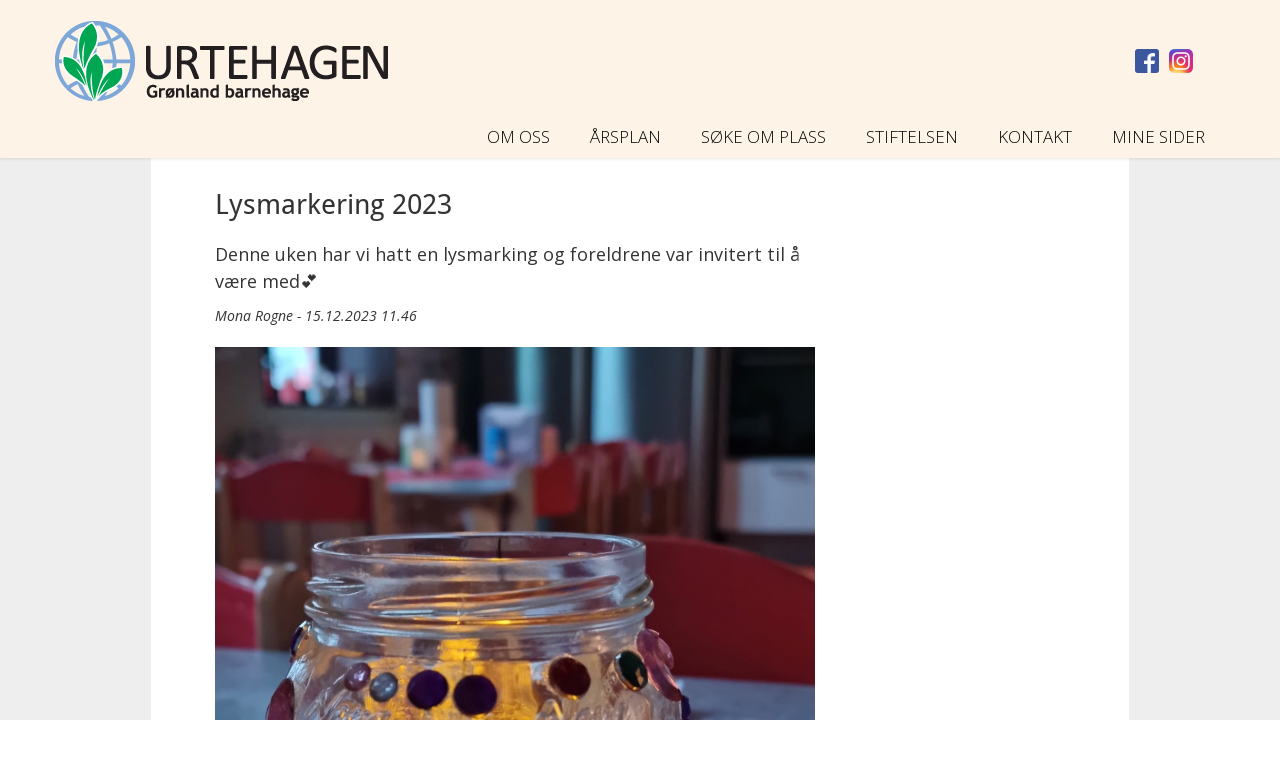

--- FILE ---
content_type: text/html; charset=utf-8
request_url: https://gronland.barnehage.no/Innhold/Nyhet/142576
body_size: 4183
content:


<!DOCTYPE html>
<html lang="nb" dir="ltr">
<head>
    <meta content="PBL Kidplan" charset="utf-8" />
    <meta name="description" content="Denne uken har vi hatt en lysmarking og foreldrene var invitert til &#229; v&#230;re med&#128149;" />
    <meta name="keywords" />

        <meta name="viewport" content="width=device-width, initial-scale=1.0" />

    <script type="text/plain" data-cookiecategory="analytics">
    var appInsights=window.appInsights||function(config)
    {
        function r(config){ t[config] = function(){ var i = arguments; t.queue.push(function(){ t[config].apply(t, i)})} }
        var t = { config:config},u=document,e=window,o='script',s=u.createElement(o),i,f;for(s.src=config.url||'//az416426.vo.msecnd.net/scripts/a/ai.0.js',u.getElementsByTagName(o)[0].parentNode.appendChild(s),t.cookie=u.cookie,t.queue=[],i=['Event','Exception','Metric','PageView','Trace','Ajax'];i.length;)r('track'+i.pop());return r('setAuthenticatedUserContext'),r('clearAuthenticatedUserContext'),config.disableExceptionTracking||(i='onerror',r('_'+i),f=e[i],e[i]=function(config, r, u, e, o) { var s = f && f(config, r, u, e, o); return s !== !0 && t['_' + i](config, r, u, e, o),s}),t
    }({
        instrumentationKey:'3ead8dbc-c366-4609-8677-26096aaddecc'
    });
        
    window.appInsights=appInsights;
    appInsights.trackPageView();
</script>

    <link href="/Dist/Vendor/Font-Awesome/css/fontawesome.min.css" rel="stylesheet" />
    <link href="/Dist/Vendor/Font-Awesome/css/light.min.css" rel="stylesheet" />
    <link href="/Dist/Vendor/Font-Awesome/css/regular.min.css" rel="stylesheet" />
    <link href="/Dist/Vendor/Font-Awesome/css/solid.min.css" rel="stylesheet" />
    <link href='https://fonts.googleapis.com/css?family=Open+Sans:300italic,400italic,600italic,700italic,800italic,400,300,600,700,800' rel='stylesheet' type='text/css'>
    <link href="/Content/Vendor/jquery-ui.css" rel="stylesheet" type="text/css" />
    <link href="/Scripts/cookieconsent/cookieconsent.css" rel="stylesheet" type="text/css" />
    <title>Lysmarkering 2023</title>
    <script src="/Scripts/jquery-1.8.3.min.js" type="text/javascript"></script>
    <script src="/Scripts/jquery.unobtrusive-ajax.min.js" type="text/javascript"></script>
    <script src="/Scripts/modernizr-1.7.min.js" type="text/javascript"></script>
    <script src="/Scripts/jquery-ui-1.9.2.min.js" type="text/javascript"></script>
    <script src="/Scripts/Pbl/popup.js" type="text/javascript"></script>
    <script src="/Scripts/spin.min.js" type="text/javascript"></script>
    <script src="/Scripts/Pbl/function.js" type="text/javascript"></script>
    <script src="/Scripts/Pbl/jquery.cycle.all.js" type="text/javascript"></script>
    <script src="/Scripts/hammer.min.js" type="text/javascript"></script>
    <script defer src="/Scripts/cookieconsent/cookieconsent.js" type="text/javascript"></script>
    <script defer src="/Scripts/Pbl/cookieconsent-init.js?v=134130219920000000" type="text/javascript"></script>

    <link rel="apple-touch-icon" sizes="57x57" href="/Content/gfx/fav_icons/apple-icon-57x57.png">
    <link rel="apple-touch-icon" sizes="60x60" href="/Content/gfx/fav_icons/apple-icon-60x60.png">
    <link rel="apple-touch-icon" sizes="72x72" href="/Content/gfx/fav_icons/apple-icon-72x72.png">
    <link rel="apple-touch-icon" sizes="76x76" href="/Content/gfx/fav_icons/apple-icon-76x76.png">
    <link rel="apple-touch-icon" sizes="114x114" href="/Content/gfx/fav_icons/apple-icon-114x114.png">
    <link rel="apple-touch-icon" sizes="120x120" href="/Content/gfx/fav_icons/apple-icon-120x120.png">
    <link rel="apple-touch-icon" sizes="144x144" href="/Content/gfx/fav_icons/apple-icon-144x144.png">
    <link rel="apple-touch-icon" sizes="152x152" href="/Content/gfx/fav_icons/apple-icon-152x152.png">
    <link rel="apple-touch-icon" sizes="180x180" href="/Content/gfx/fav_icons/apple-icon-180x180.png">
    <link rel="icon" type="image/png" sizes="192x192" href="/Content/gfx/fav_icons/android-icon-192x192.png">
    <link rel="icon" type="image/png" sizes="32x32" href="/Content/gfx/fav_icons/favicon-32x32.png">
    <link rel="icon" type="image/png" sizes="96x96" href="/Content/gfx/fav_icons/favicon-96x96.png">
    <link rel="icon" type="image/png" sizes="16x16" href="/Content/gfx/fav_icons/favicon-16x16.png">
    <link rel="manifest" href="/Content/gfx/fav_icons/manifest.json">
    <meta name="msapplication-TileColor" content="#ffffff">
    <meta name="msapplication-TileImage" content="/Content/gfx/fav_icons/ms-icon-144x144.png">
    <meta name="theme-color" content="#ffffff">
    
        
            <meta property="og:image" content="https://img.kidplan.com/storyimage/?id=528de539-1852-4b92-bff8-3b81cc33e9be.jpg&amp;oid=1027&amp;token=" />
        

<link href="/Dist/Themes/_Font/fontDroidSans.min.css?v=134130219920000000" rel="stylesheet" type="text/css" />
        <link href="/Dist/Themes/headerBar.min.css?v=134130219920000000" rel="stylesheet" type="text/css" />
        <link href="/Dist/Themes/SimpleBerries/thSimpleBerries.min.css?v=134130219920000000" rel="stylesheet" type="text/css" />
        <link href="/Dist/Themes/_Color/colorCappuccinoSimple.min.css?v=134130219920000000" rel="stylesheet" type="text/css" />
        <link href="/Dist/Themes/SimpleBerries/thSimpleBerriesBar.min.css?v=134130219920000000" rel="stylesheet" type="text/css" />

    <link href="/Dist/Themes/styles.min.css?v=134130219920000000" rel="stylesheet" type="text/css" />
    
</head>
<body class="user responsive" id="site-body">  
    <div class="content-wrapper">
        <div class="skip">
            <a href="#content">Hopp til innhold</a>
        </div>
        <div class="headerWrapper">
            <div class="header">               
                <div class="logo">
                    <a href="/Admin2">
                            <img id="imgPreview" src="https://img.kidplan.com/kindergartenlogo/?id=acfa249a-fbec-4249-838e-3b56ba15bbd2.png&amp;oid=1027&amp;token=&amp;size=f958x80" alt="" />
                    </a>                   
                    <div id="kindergarten-name" style="font-size: 20px; padding: 0 0 0 15px; display:none;">Gr&#248;nland Barnehage</div>                   
                    <div style="float:right; width:110px !important" class="social">
                            <a href="https://www.facebook.com/UrtehagenInternational/?ref=page_internal" target="_blank"><img src="/Content/gfx/social/fb/FB-f-Logo__blue_29.png" alt="facebook" /></a>
                                                    <a href="https://www.instagram.com/gronlandbarnehage/" target="_blank"><img src="/Content/gfx/social/instagram/instagram_PNG9.png" alt="instagram" /></a>
                                            </div>
                </div>
                <div class="trend toggle-menu-btn" style="display:none; font-size:5vw; float:right;">
                    <a href="#" class="js-toggle-menu-btn" onclick="return false;"><i class="fal fa-bars"></i></a>
                </div>
            </div>
            <div class="mainMenu">
                

<ul class="clearfix trend line1">
    <li class="toggle-menu-btn line1li">
        <a href="#" class="js-toggle-menu-btn item1" onclick="return false;">Meny</a>
    </li>
    <li class="trend toggle-menu-btnx line1li" style="display:none; font-size:25px;">
        <a href="#" class="js-toggle-menu-btn item1" onclick="return false;"><i class="fal fa-align-justify"></i></a>
    </li>

        <li class='home'>
            <a href="/"><i class='fa fa-home'></i></a>
        </li>
        <li class='mypages visible-xs-bhgweb'>
            <a href="https://app.kidplan.com/LogOn?kid=1027">Mine sider</a>
        </li>
        <li class='default'>
            <a href="#">Om oss</a>
                <ul>
                        <li>
                            <a href="/Informasjon/AnsattListe">Ansatte</a>
                        </li>
                        <li>
                            <a href="/Innhold/Side/62943">Om barnehagen</a>
                        </li>
                        <li>
                            <a href="/Innhold/Side/62944">Om avdelingene</a>
                        </li>
                        <li>
                            <a href="/Innhold/Side/62946">Vedtekter</a>
                        </li>
                </ul>
        </li>
        <li class='default'>
            <a href="/Innhold/Side/62945">Årsplan </a>
        </li>
        <li class='default'>
            <a href="/Innhold/Side/62951">Søke om plass</a>
        </li>
        <li class='default'>
            <a href="#">Stiftelsen </a>
                <ul>
                        <li>
                            <a href="/Innhold/Side/62949">Urtehagen barnehager </a>
                        </li>
                        <li>
                            <a href="/Innhold/Side/62950">Urtehagen Stiftelse </a>
                        </li>
                        <li>
                            <a href="/Innhold/Side/62948">Urtehagen International</a>
                        </li>
                </ul>
        </li>
        <li class='contact'>
            <a href="/Informasjon/Kontakt">Kontakt</a>
        </li>
        <li class='mypages hidden-xs-bhgweb'>
            <a href="https://app.kidplan.com/LogOn?kid=1027">Mine sider</a>
        </li>
</ul>


            </div>
            
        </div>
        



<div id="content" class="page webpage clearfix">


        <div class="userMain clearboth has-main-image">
            <h class="main-title">
                <h1>Lysmarkering 2023</h1>
            </h>
            <p class="ingress">Denne uken har vi hatt en lysmarking og foreldrene var invitert til å være med💕</p>
                <p class="byline">Mona Rogne - 15.12.2023 11.46</p>
            <div class="main-image-wrapper">
                    <img class="main-image" src="https://img.kidplan.com/storyimage/?id=528de539-1852-4b92-bff8-3b81cc33e9be.jpg&amp;oid=1027&amp;token=&amp;size=f2048x1440" alt="" />
            </div>

            <div class="webpage-content">
                <p class=""> <p>Barna hadde i forkant dekorert egne lykter og vi pyntet avdelingene med vakre lykter med led lys i. Det ble veldig stemningsfullt. F&oslash;rskolebarna vandret rundt i m&oslash;rklagt barnehage og holdt lys mens de sang "Tenn ett lys" og bes&oslash;kte alle avdelinger.<br /><br />Teksten gir oss rom for ettertanke og refleksjon n&aring; i disse urolige tider:<br /><br />Tenn ett lys, l&oslash;ft det opp<br />som ett b&aring;l p&aring; fjellets topp.<br />Tenn ett lys, syng om fred.<br />Syng om h&aring;p og kj&aelig;rlighet!<br /><br />Vi er barn av samme jord.<br />Du er min s&oslash;ster, du er min bror!<br />Vi er barn av samme jord.<br />Du er min s&oslash;ster, du er min bror!</p>
<p><img src="https://img.kidplan.com/storyinlineimage/?id=f7bb6068-5b63-49d7-b5bf-eb800dc714c1.jpg&amp;oid=1027&amp;token=NTRhMWI3YjYtMDFmZi00MjhlLWFlODUtNTQzYWRiNzc2ZDIyMTAyNzE1ODAyODYzODI4ODE1NTk2NzQyMzUyMw==&amp;size=f600x450" alt="" width="183" height="244" />&nbsp;&nbsp;<img src="https://img.kidplan.com/storyinlineimage/?id=ebc7b464-57ff-45d6-8e92-8fc0ee1ffc44.jpg&amp;oid=1027&amp;token=NTRhMWI3YjYtMDFmZi00MjhlLWFlODUtNTQzYWRiNzc2ZDIyMTAyNzE1ODAyODYzODI4ODE1NTk2NzQyMzUyMw==&amp;size=f600x450" alt="" width="184" height="245" />&nbsp;&nbsp;<img src="https://img.kidplan.com/storyinlineimage/?id=3a0f3a98-7c8a-47a6-9b8a-32bdafaad756.jpg&amp;oid=1027&amp;token=NTRhMWI3YjYtMDFmZi00MjhlLWFlODUtNTQzYWRiNzc2ZDIyMTAyNzE1ODAyODYzODI4ODE1NTk2NzQyMzUyMw==&amp;size=f600x450" alt="" width="184" height="245" /></p> </p>
            </div>
            <script>
                $(document).ready(function () {
                    $('table[border=1] td').css('border', '1px solid #000');
                });
            </script>
        </div>



    
</div>
        <div class="footer clearfix">
            <div class="columnWrapper">
                <div class="column">
                    <h1>
                        Kontakt
                    </h1>
                    <p>
                        Gr&#248;nland Barnehage<br />
                    Norbygata 1<br />
                    0187 Oslo
                </p>
                <p>
                        <span>T:&nbsp;90698117<br /></span>
                    <span id="footer-email">E:&nbsp;<a href="mailto:gronland@urtehagen.com">gronland@urtehagen.com</a></span>
                </p>                
            </div>

            <div class="column">
                <h1>Åpningstider: </h1><p>Mandag til fredag 07:30 - 17:00</p>
            </div>
            <div class="column slogan">
                <div class="social-media">
                        <a href="https://www.facebook.com/UrtehagenInternational/?ref=page_internal" target="_blank"><img src="/Content/gfx/social/fb/FB-f-Logo__blue_29.png" alt="facebook" /></a>
                                            <a href="https://www.instagram.com/gronlandbarnehage/" target="_blank"><img src="/Content/gfx/social/instagram/instagram_PNG9.png" alt="instagram" /></a>
                                    </div>
                Vi tar ditt barn på alvor!
            </div>
        </div>        
    </div>
</div>
</body>
</html>



--- FILE ---
content_type: text/css
request_url: https://gronland.barnehage.no/Dist/Themes/_Font/fontDroidSans.min.css?v=134130219920000000
body_size: 120
content:
@font-face{font-family:'Droid Sans';font-style:normal;font-weight:400;src:local('Droid Sans'),local('DroidSans'),url(https://themes.googleusercontent.com/static/fonts/droidsans/v3/s-BiyweUPV0v-yRb-cjciBsxEYwM7FgeyaSgU71cLG0.woff) format('woff')}.user .headerWrapper .header .logo{font-family:'Droid Sans',Arial,Helvetica,sans-serif;font-size:2.85714286em;line-height:1.2em;font-weight:400}.user .page h1{font-family:'Droid Sans',Arial,Helvetica,sans-serif;font-weight:400;line-height:1.2em;font-size:2.28571429em;font-weight:400}.user .box h1{font-family:'Droid Sans',Arial,Helvetica,sans-serif;font-weight:400;font-size:1.53846154em;line-height:1.2em;font-weight:400}

--- FILE ---
content_type: text/css
request_url: https://gronland.barnehage.no/Dist/Themes/_Color/colorCappuccinoSimple.min.css?v=134130219920000000
body_size: 72
content:
.user .headerWrapper{background-color:#fdf3e7}.user .headerWrapper .header .logo a{color:#000}.user .headerWrapper .mainMenu ul li a{color:#000!important;font-weight:100!important}.user .headerWrapper .mainMenu ul li a:focus,.user .headerWrapper .mainMenu ul li a:hover,.user .headerWrapper .mainMenu ul li.active a,.user .headerWrapper .mainMenu ul li:hover a{color:#000!important}.user .footer{background-color:#fdf3e7;color:#000}.user .footer a,.user .user-info{color:#000!important}.frontpage .userAside .box.news{background-color:#ede4d9}.boxWrapper .box.news{background-color:#ede4d9}@media (max-width:959px){.user.responsive .headerWrapper .mainMenu ul li a,.user.responsive .headerWrapper .mainMenu ul li a:hover{color:#000!important}.trend.toggle-menu-btn .js-toggle-menu-btn{color:#000}}

--- FILE ---
content_type: text/css
request_url: https://gronland.barnehage.no/Dist/Themes/styles.min.css?v=134130219920000000
body_size: 10986
content:
a,abbr,acronym,address,applet,article,aside,audio,b,big,blockquote,body,canvas,caption,center,cite,code,dd,del,details,dfn,div,dl,dt,em,embed,fieldset,figcaption,figure,footer,form,h1,h2,h3,h4,h5,h6,header,hgroup,html,i,iframe,img,ins,kbd,label,legend,li,mark,menu,nav,object,ol,output,p,pre,q,ruby,s,samp,section,small,span,strike,strong,sub,summary,sup,table,tbody,td,tfoot,th,thead,time,tr,tt,u,ul,var,video{margin:0;padding:0;border:0}ol,ul{list-style:none}table{border-collapse:collapse;border-spacing:0}body{font-family:Arial,Helvetica,sans-serif;font-size:.875em}h2{margin-bottom:20px}p{margin-bottom:20px}input[type=email],input[type=password],input[type=tel],input[type=text],textarea{font-family:Arial,Helvetica,sans-serif;font-size:.85714286em;margin:0;background:#fff url(gfx/bg_input.png) repeat-x 0 0;-moz-border-radius:10px;-webkit-border-radius:10px;-o-border-radius:10px;border-radius:10px;border:1px solid #ccc;padding:10px;resize:none}input[type=email]:focus,input[type=password]:focus,input[type=tel]:focus,input[type=text]:focus,textarea:focus{outline:0;background-color:#fffaeb;border:1px solid #666}input[type=email],input[type=password],input[type=tel],input[type=text]{padding:7px 10px}input[type=checkbox]{margin-right:5px}input[type=button],input[type=submit]{-moz-border-radius:10px;-webkit-border-radius:10px;-o-border-radius:10px;border-radius:10px;border:1px solid #999;padding:8px 15px;font-size:1em;font-family:Arial,Helvetica,sans-serif;background:#b7f0ff url(gfx/bg_buttons.png) repeat-x 0 0;-moz-box-shadow:0 0 2px rgba(0,0,0,.4);-webkit-box-shadow:0 0 2px rgba(0,0,0,.4);-o-box-shadow:0 0 2px rgba(0,0,0,.4);box-shadow:0 0 2px rgba(0,0,0,.4);cursor:pointer;margin:0;overflow:visible}input:active[type=button],input:active[type=submit]{-moz-box-shadow:none;-webkit-box-shadow:none;-o-box-shadow:none;box-shadow:none}input:hover[type=button],input:hover[type=submit]{background-position:0 -100px;background-color:#a7dcec}.admin #content,.headerWrapper .header{width:978px;margin:0 auto}.user{color:#333;font-family:"Lucida Grande",Arial,sans-serif}.user a:link{text-decoration:none;color:#bf4c00}.user a:visited{text-decoration:none;color:#bf4c00}.user a:hover{text-decoration:underline;color:#bf4c00;cursor:pointer}.user a:active{text-decoration:underline;color:#bf4c00}.user .headerWrapper .header{position:relative;z-index:11}.user .headerWrapper .header .logo{padding:20px}.user .headerWrapper .header .logo a:hover{text-decoration:none}.user .headerWrapper .header .logo div.social{width:90px!important;position:absolute!important;top:15px!important;right:0!important}.user .headerWrapper .header .logo .social a{width:24px!important;height:24px!important;margin-left:10px!important;float:left!important}.user .headerWrapper .header .logo .social a img{width:24px!important;height:24px!important}.user .headerWrapper .header .userMenu{position:absolute;top:0;right:20px;background:#fff url(gfx/bg_gradient_menubar.png) repeat-x 0 0;-moz-border-radius:0 0 10px 10px;-webkit-border-radius:0 0 10px 10px;-o-border-radius:0 0 10px 10px;border-radius:0 0 10px 10px}.user .headerWrapper .header :hover.userMenu{background:#fff;border-radius:0;-moz-border-radius:0 0 10px 10px;-webkit-border-radius:0 0 10px 10px;-o-border-radius:0 0 10px 10px;border-radius:0 0 10px 10px}.user .headerWrapper .header :hover.userMenu.clicked{-moz-border-radius:0;-webkit-border-radius:0;-o-border-radius:0;border-radius:0}.user .headerWrapper .header .userMenu li{background:url(gfx/sprite_arrows.png) no-repeat 90% -65px;display:block;padding:10px 30px 10px 20px;cursor:pointer;position:relative}.user .headerWrapper .header .userMenu li.clicked{background-position:90% -225px}.user .headerWrapper .header .userMenu li ul{position:absolute;margin-left:-9999em}.user .headerWrapper .header .userMenu li ul.visible{position:absolute;top:35px;right:0;min-width:100%;box-shadow:0 3px 4px rgba(0,0,0,.2)}.user .headerWrapper .header .userMenu li ul li{background-image:none;background-color:#fff;font-size:.85714286em;padding:0}.user .headerWrapper .header .userMenu li ul li a{padding:8px 10px;display:block;color:#333}.user .headerWrapper .header .userMenu li ul li a:hover{text-decoration:none;background-color:#eee}.user .headerWrapper .mainMenu{position:relative;z-index:10}.user .headerWrapper .mainMenu ul{width:978px;margin:0 auto;list-style-type:none}.user .headerWrapper .mainMenu ul li{float:left;position:relative}.user .headerWrapper .mainMenu ul li a{display:block;float:left;padding:15px 20px;text-transform:uppercase;font-size:.97em;color:#000}.user .headerWrapper .mainMenu ul li.home a{padding:0}.user .headerWrapper .mainMenu ul li.home a span{background:url(gfx/sprite_home.png) no-repeat 15px 10px;text-indent:-9999em;width:21px;padding:15px;display:block}.user .headerWrapper .mainMenu ul li a:focus,.user .headerWrapper .mainMenu ul li a:hover,.user .headerWrapper .mainMenu ul li.active a,.user .headerWrapper .mainMenu ul li:hover a{text-decoration:none;outline:0;background-color:#fff}.user .headerWrapper .mainMenu ul li a:active{text-decoration:none}.user .headerWrapper .mainMenu ul li ul{position:absolute;left:-9999em}.user .headerWrapper .mainMenu ul li ul.visible{position:absolute;top:46px;left:0;margin:0;-moz-border-radius:0;-webkit-border-radius:0;-o-border-radius:0;border-radius:0;-moz-box-shadow:0 3px 4px rgba(0,0,0,.2);-webkit-box-shadow:0 3px 4px rgba(0,0,0,.2);-o-box-shadow:0 3px 4px rgba(0,0,0,.2);box-shadow:0 3px 4px rgba(0,0,0,.2);background:#fff;width:auto;border:1px solid #cdcdcd;border-top:none;margin-left:-1px;height:auto}.user .headerWrapper .mainMenu ul li ul li{float:none;white-space:nowrap}.user .headerWrapper .mainMenu ul li ul li a{display:block;float:none;padding:10px 20px;text-transform:none;font-size:.92857143em;color:#000;font-weight:400;border:none}.user .headerWrapper .mainMenu ul li ul li a:hover{background-color:#eee}.mainMenu .fa,.mainMenu .fal,.mainMenu .far{font-size:25px;position:relative;margin-top:-7px;top:3px;padding:13px}.user .headerWrapper .subMenu{clear:both;position:relative;z-index:9}.user .headerWrapper .subMenu ul{width:978px;margin:0 auto;list-style-type:none}.user .headerWrapper .subMenu ul li{float:left;position:relative}.user .headerWrapper .subMenu ul li a{display:block;float:left;padding:15px 20px;font-size:1.14285714em;color:#fff;font-family:Arial,Helvetica,sans-serif;line-height:16px}.user .headerWrapper .subMenu ul li select{margin:13px 20px 0 0;font-size:1.14285714em}.user .headerWrapper .subMenu ul li a:hover,.user .headerWrapper .subMenu ul li.active a{text-decoration:none;outline:0;background-color:#fff}.user .headerWrapper .subMenu ul li a:active{text-decoration:none}.user .headerWrapper .subMenu ul li ul{position:absolute;left:-9999em}.user .headerWrapper .subMenu ul li ul.visible{position:absolute;top:46px;left:0;width:200px;-moz-box-shadow:0 3px 4px rgba(0,0,0,.2);-webkit-box-shadow:0 3px 4px rgba(0,0,0,.2);-o-box-shadow:0 3px 4px rgba(0,0,0,.2);box-shadow:0 3px 4px rgba(0,0,0,.2);border:1px solid #cdcdcd;border-top:none;margin-left:-1px}.user .headerWrapper .subMenu ul li ul li{float:none}.user .headerWrapper .subMenu ul li ul li a{display:block;float:none;padding:10px 20px;font-size:1em;background-color:#fff;color:#333}.user .page{clear:both;width:978px;margin:-30px auto 50px;background-color:#fff;min-height:500px}.userMain{float:left;width:600px;padding:30px 40px 40px 64px;color:#333}.userMain h1{margin-bottom:20px}.userMain h2{margin:30px 0 10px;font-size:1.28571429em}.userMain h3{margin-bottom:5px;font-size:1em}.userMain p{line-height:1.6em}.userMain p.warning{color:#da0404}.userMain p.ingress{font-size:1.28571429em;line-height:1.5em;margin-bottom:40px}.userMain ul{list-style-type:disc;margin-bottom:20px;margin-left:20px}.userMain ol{list-style-type:decimal;margin-bottom:20px}.userMain li{line-height:1.6em}.userMain img{vertical-align:middle;max-width:100%}.userMain a:link{text-decoration:underline}.userMain span.imageText{background-color:#eee;padding:5px 15px;display:block;font-size:.85714286em}.userMain fieldset.buttons{margin:-5px 0 20px -34px}.userMain .articleList{list-style-type:none;padding-bottom:20px}.userMain .articleList .listItem{clear:both;overflow:hidden;padding:20px 0;border-bottom:1px solid #eee}.userMain .articleList :hover.listItem{background-color:#eee;padding:21px 20px 20px;margin:-1px -20px 0}.userMain .articleList :first-child:hover.listItem{margin-top:0;padding-top:20px}.userMain .articleList .listItem a{text-decoration:none}.userMain .articleList .listItem h2{margin:0 0 5px;font-weight:400}.userMain .articleList .listItem p{margin:0;color:#333}.userMain .articleList .listItem img{float:right;width:100px;margin-left:20px}.userMain.pictures{width:667px;padding:30px 30px 30px;color:#333}.userMain a.print{background:url(gfx/sprite_icons.png) no-repeat 0 -76px;float:right;padding:5px 0 4px 23px;font-size:.85714286em;display:inline-block;color:#333;text-decoration:none;margin:10px -250px 0 0}.userMain a:hover.print{text-decoration:underline}.userMain .wideTable{width:978px;margin:0 -63px 30px -64px}.userMain .wideTable th{text-align:left;background:#eee;border-bottom:1px solid #cdcdcd}.userMain .wideTable td,.userMain .wideTable th{padding:12px 20px;font-size:12px}.userMain .wideTable td:first-child,.userMain .wideTable th:first-child{border-left:none}.userMain .wideTable td{background:url(gfx/bg_gradient_light.png) repeat-x 0 0;border-bottom:1px solid #eee;border-left:1px solid #eee;vertical-align:top}.userMain .wideTable td.noWrap{white-space:nowrap}.userMain .wideTable tr:hover td{background:#eee;border-color:#fff}.userMain .userForm{width:850px}.userMain .userForm .column{float:left;width:400px;margin-left:0}.userMain .userForm :first-child.column{margin-right:50px}.userMain .userForm fieldset{padding-bottom:20px}.userMain .userForm .inputItem{margin-bottom:15px}.userMain .userForm .inputItem label{display:block;margin-bottom:5px}.userMain .userForm .inputItem label.inline{display:inline-block}.userMain .userForm .inputItem input{width:350px;font-size:1em;padding:10px}.userMain .userForm .inputItem label.postnr{width:70px}.userMain .userForm .inputItem .postnr{width:50px;margin-right:10px}.userMain .userForm .inputItem .poststed{width:268px}.userMain .userForm .inputItem .mobil{width:120px}.userMain .userForm .inputItem input[type=checkbox]{width:auto;margin:3px 10px 10px 0;padding:0;float:left}.userMain .userForm fieldset.button,fieldset.button{clear:both}.userMain .userForm fieldset.button input{margin-right:20px}.userMain .userForm fieldset.button a{font-size:.85714286em}.userMain .welcome{font-style:italic;font-size:1.14285714em}.userMain .welcome img{float:left;width:150px}.userMain .welcome p{margin-left:170px}table.maincontent-table1{border:1px solid #222;margin:4px}table.maincontent-table1 td{border:1px solid #222;padding:3px}table.maincontent-table2{border:1px solid #ccc;margin:4px}table.maincontent-table2 td{border:1px solid #ccc;padding:3px}table.maincontent-table3{border:0;margin:4px}table.maincontent-table3 td{border:0;padding:3px}.userAside{float:left;width:231px;padding:40px 20px 40px 0}.userAside .contactInfo{padding-top:50px}.userAside .contactInfo p{font-size:.85714286em;-ms-word-wrap:break-word;word-wrap:break-word}.userAside .contactInfo p a{-ms-word-wrap:break-word;word-wrap:break-word}.userAside .contactInfo td{font-size:.85714286em;padding-right:4px}.userAside .contactInfo .phone{white-space:nowrap}.userAside .contactInfo table{margin-bottom:15px}.userAside .contactInfo h2{margin-bottom:5px;font-size:1em}.userAside.menu{float:left;width:250px;padding:30px 0 0}.employeeList{width:978px;margin:0 -63px 20px -64px;overflow:hidden}.employeeList h2{clear:both;background-color:#eee;border-bottom:1px solid #cdcdcd;padding:12px 30px;margin:0 0 30px}.employeeList .employeeWrapper{clear:both;padding:0 0 30px 30px;overflow:hidden}.employeeList .employeeWrapper .employee{padding:0 30px 0 0;float:left;width:444px}.employeeList .employeeWrapper .employee .image{float:left;width:200px;overflow:hidden;max-height:230px}.employeeList .employeeWrapper .employee .image img{width:200px;vertical-align:middle}.employeeList .employeeWrapper .employee .text{margin-left:220px}.employeeList .employeeWrapper .employee .text p{font-size:.85714286em}.user .page.frontpage{overflow:hidden}.frontpage .userMain{width:652px;padding:0 0 30000px;margin-bottom:-30000px;background:url(gfx/bg_frontpage_line.png) repeat-y 326px 0}.frontpage .userMain.noLine{background:0 0}.frontpage .mainSpot{background-color:#f2f2f2;border-bottom:1px solid #cdcdcd;overflow:hidden}.frontpage .mainSpot.slideshowWrapper{-moz-border-radius:11px 10px 0 0;-o-border-radius:11px 10px 0 0;-webkit-border-radius:11px 10px 0 0;border-radius:11px 10px 0 0;position:relative;height:340px;width:978px}.frontpage .mainSpot div{position:relative}.frontpage .mainSpot a.mainspotlink{color:#333}.frontpage .mainSpot a.mainspotlink:hover{text-decoration:none}.frontpage .mainSpot .slideshow{position:absolute;top:0;left:0}.frontpage .mainSpot .slideshow>div>a{width:652px}.frontpage .mainSpot .slideshow img{position:absolute;top:0;left:0;width:652px;vertical-align:middle;overflow:hidden;-moz-border-radius:9px 0 0 0;-o-border-radius:9px 0 0 0;-webkit-border-radius:9px 0 0 0;border-radius:9px 0 0 0}.frontpage .mainSpot .slideshow .text{padding:15px 20px 5px;position:absolute;top:0;left:652px;width:286px;height:270px;line-height:1.5em;overflow:hidden}.frontpage .mainSpot #nav{position:absolute;right:20px;bottom:20px;z-index:10}.frontpage .mainSpot #nav a{border:1px solid #ccc;background:#eee;text-decoration:none;margin:0 0 0 5px;padding:2px 6px;color:#333;-moz-border-radius:12px;-o-border-radius:12px;-webkit-border-radius:12px;border-radius:12px;font-size:.85714286em}.frontpage .mainSpot #nav a.activeSlide{background:#666;color:#fff;border:none;padding:3px 7px}.frontpage .mainSpot #nav a:focus{outline:0}.frontpage .mainSpot .text h1{margin-bottom:10px;line-height:1.2em}.frontpage .userMain .mainSpot .text{padding:15px 20px 5px;float:none;width:auto}.frontpage .userAside{width:325px;padding:0 0 30000px;margin-bottom:-30000px;border-left:1px solid #cdcdcd}.frontpage .userAside .box{border-top:1px solid #cdcdcd}.frontpage .userAside :first-child.box{border-top:none}.frontpage .box{background-color:transparent;-moz-box-shadow:none;-o-box-shadow:none;-webkit-box-shadow:none;box-shadow:none;margin-bottom:0}.frontpage .box .shortcutList li{list-style-type:none;font-size:1.23076923em;margin:0 0 10px;padding:0;line-height:1.6em}.frontpage .boxWrapper{float:left;width:325px}.frontpage .smallSpots .boxWrapper .box{padding:20px 20px 20px 19px}.frontpage .ingressList{background-color:#fff;overflow:hidden}.frontpage .ingressList .box .list{clear:both;margin-left:-20px;width:652px;margin-bottom:0}.frontpage .ingressList .box .list li{float:left;width:286px;padding:0 20px 20px}.frontpage .ingressList .box .list li .image{float:right;width:75px;height:75px;overflow:hidden;margin:4px 0 10px 10px}.frontpage .ingressList .box .list li .image img{width:75px;vertical-align:middle}.frontpage .albumSpot{background-color:#333;clear:both;padding-right:0}.frontpage .albumSpot h1{color:#fff!important}.frontpage .ukeplanList{margin-bottom:0}.frontpage .ukeplanList li{list-style-type:none;clear:both;overflow:hidden;margin-bottom:10px}.frontpage .ukeplanList li:last-child{margin-bottom:0}.frontpage .ukeplanList li .date{float:left;text-align:center;border:1px solid #ccc;background-color:#fff;padding:4px 0;width:35px}.frontpage .ukeplanList li .date .dayName{display:block;text-transform:uppercase;font-size:.71428571em;line-height:1em}.frontpage .ukeplanList li .date .dayNumber{display:block;font-size:1.14285714em;line-height:1em;font-weight:700;padding-top:2px}.frontpage .ukeplanList li .eventText{margin-left:50px;float:none;line-height:1.4em;border-top:1px solid #ddd;padding-top:5px;max-height:120px}.frontpage .ukeplanList li .eventText ul{margin-left:10px;padding-left:15px;margin-bottom:5px}.frontpage .ukeplanList li .eventText li{list-style-type:disc;overflow:inherit;margin-bottom:0}.frontpage .weekplanCommandBar{float:right;padding:10px 0}.frontpage .weekplanCommandBar a{margin-left:30px;padding-right:20px;margin-right:10px}.frontpage .weekplanCommandBar a.showFullDays{background:transparent url(gfx/sprite_icons.png) no-repeat right -319px;display:none}.frontpage .weekplanCommandBar a.showCompactView{background:transparent url(gfx/sprite_icons.png) no-repeat right -399px;display:none}.frontpage .weekplanCommandBar a.showCalendar{background:transparent url(gfx/sprite_icons.png) no-repeat right 0}.frontpage .weekplanListWrapper{position:relative;width:652px;height:400px;overflow:hidden;margin-bottom:10px}.frontpage .weekplanListWrapper .weekplanList{width:5000px}.frontpage .weekplanListWrapper .boxWrapper{width:216px}.frontpage .weekplanListWrapper .boxWrapper img{max-width:80px;height:auto;display:block;margin:4px auto}.frontpage .weekplanListWrapper .boxWrapper .showMore{display:none;position:absolute;top:380px;right:0;background-color:#f2f2f2;padding:4px 6px}.frontpage .weekplanListWrapper .prevDay{position:absolute;height:275px;width:40px;cursor:pointer;background:transparent url(gfx/arrow_left.png) no-repeat center 85px;opacity:.1}.frontpage .weekplanListWrapper .nextDay{position:absolute;right:0;height:275px;width:40px;cursor:pointer;background:transparent url(gfx/arrow_right.png) no-repeat center 85px;opacity:.1}.frontpage .weekplanListWrapper .prevDay:hover{opacity:1}.frontpage .weekplanListWrapper .nextDay:hover{opacity:1}.frontpage .weekplanListWrapper .parent.box{padding:0 0 20px 20px}.frontpage .ukeplanFrontpage .readMore{text-align:right;clear:both;padding:0 20px 20px;font-size:.92857143em}.frontpage .albumSpot .readMore{padding:10px 20px 0}.frontpage .albumSpot .readMore a{color:#f5873e}.frontpage .album{padding:20px 0 20px 20px;margin:0;-moz-border-radius:0;-webkit-border-radius:0;-o-border-radius:0;border-radius:0;min-height:100px}.frontpage .album .images{clear:both}.frontpage .album .images li{height:130px;padding:5px 20px;width:130px}.frontpage .album .images li img{width:138px;height:110px;position:relative;bottom:0;max-height:none;max-width:138px}.frontpage .album .images li span{font-size:.92857143em;position:relative}.box{padding:20px;font-size:.92857143em;background-color:#eee;margin-bottom:20px;-moz-box-shadow:0 2px 5px rgba(0,0,0,.2);-o-box-shadow:0 2px 5px rgba(0,0,0,.2);-webkit-box-shadow:0 2px 5px rgba(0,0,0,.2);box-shadow:0 2px 5px rgba(0,0,0,.2)}.box.gradient{background:transparent url(gfx/bg_gradient_box.png) repeat-x 0 0}.box h1{margin-bottom:10px}.box h2{margin:0 0 3px;font-size:1.07692308em}.box a:link,.frontpage .mainSpot a:link{text-decoration:none}.box p{line-height:1.4em;margin-bottom:0}.box a:hover,.frontpage .mainSpot a:hover{text-decoration:underline}.box .list li{list-style-type:none;padding-bottom:10px;line-height:1.4em}.box .list li .date{color:#666;font-size:.78571429em;display:block}.box.messages{background-color:#f8f6e0;font-family:"Comic Sans MS",cursive}.box.messages h1{font-family:"Comic Sans MS",cursive;font-weight:700;color:#333;font-size:1.38461538em}.box.today p{margin-bottom:20px}.readMore{text-align:right;clear:both}.readMore a{text-decoration:none}.readMore a:hover{text-decoration:underline}.user .footer{clear:both;width:100%}.user .footer a{text-decoration:underline;color:#fff;word-wrap:break-word;-ms-word-wrap:break-word}.user .footer .columnWrapper{width:978px;margin:0 auto;overflow:hidden}.user .footer .columnWrapper .column{float:left;width:265px;padding:20px 40px 1020px 20px;margin:0 0 -1000px 0;border-left:1px dotted rgba(255,255,255,.5)}.user .footer .columnWrapper :first-child.column{margin-left:0;border:none;width:266px}.user .footer .columnWrapper .column h1{font-size:1em;margin-bottom:15px}.user .footer .columnWrapper .column p{font-size:.85714286em;margin-bottom:15px}.user .footer .columnWrapper .column.slogan{font-size:1.28571429em;font-style:italic}.user .footer .columnWrapper .column.slogan .social-media img{width:24px}.pbl.admin{background-color:#e66f8e}.pbl .jqmWindow .modalHeading{background-color:#e66f8e}.pbl.admin #content .frontpage li a{color:#e66f8e}.konsern.admin{background-color:#e95c41}.konsern .jqmWindow .modalHeading{background-color:#e95c41}.konsern.admin #content .frontpage li a{color:#e95c41}.admin a:link{color:#0179a4;text-decoration:underline}.admin a:visited{color:#0179a4;text-decoration:underline}.admin a:hover{color:#0179a4;text-decoration:underline}.admin a:active{color:#0179a4;text-decoration:underline}.admin{background-color:#45bcd2;font-family:Arial,Helvetica,sans-serif}.admin .headerWrapper{background-color:#333;z-index:10;position:relative}.admin .headerWrapper a:hover,.admin .headerWrapper a:link{text-decoration:none}.admin .headerWrapper .header .logo{float:left;font-family:MEgalopolisExtraRegular,Arial,Helvetica,sans-serif;font-size:1.42857143em;padding:12px 0}.admin .headerWrapper .header .logo a{color:#fff}.admin .headerWrapper .header .menu{float:right;list-style-type:none;border-right:1px solid #b0b0b0}.admin .headerWrapper .header .menu li{display:block;float:left;color:#fff;padding:18px 25px 19px;border-left:1px solid #b0b0b0;position:relative}.admin .headerWrapper .header .menu li:hover{cursor:pointer;background-color:#555}.admin .headerWrapper .header .menu li span{background:url(gfx/sprite_arrows.png) no-repeat 100% 4px;padding-right:18px}.admin .headerWrapper .header .menu li:hover span{background-position:100% -156px}.admin .headerWrapper .header .menu li ul{position:absolute;top:-9999em;left:-9999em}.admin .headerWrapper .header .menu li:hover ul{position:absolute;top:53px;left:0;border:none;background-color:#333;width:100%;-moz-box-shadow:0 1px 7px rgba(0,0,0,.5);-webkit-box-shadow:0 1px 7px rgba(0,0,0,.5);-o-box-shadow:0 1px 7px rgba(0,0,0,.5);box-shadow:0 1px 7px rgba(0,0,0,.5)}.admin .headerWrapper .header .menu li ul li{border:none;padding:0;display:block;float:none;border-top:1px solid #b0b0b0}.admin .headerWrapper .header .menu li ul li a{color:#fff;padding:10px 15px;display:block}.admin .headerWrapper .header .menu li ul li a:hover{color:#fff;background-color:#555}.admin h1.pageTitle{width:838px;margin:0 auto;color:#fff;font-family:MEgalopolisExtraRegular,Arial,Helvetica,sans-serif;font-size:3.42857143em;padding:30px 0 40px 140px;font-weight:400}.admin h1.pageTitle.ukeplanTitle{background:url(gfx/sprite_big_icons.png) no-repeat 30px 23px}.admin h1.pageTitle.barnTitle{background:url(gfx/sprite_big_icons.png) no-repeat 20px -577px}.admin h1.pageTitle.ansatteTitle{background:url(gfx/sprite_big_icons.png) no-repeat 20px -777px}.admin h1.pageTitle.bilderTitle{background:url(gfx/sprite_big_icons.png) no-repeat 20px -177px}.admin h1.pageTitle.kommunikasjonTitle{background:url(gfx/sprite_big_icons.png) no-repeat 20px -377px}.admin h1.pageTitle.idagTitle{background:url(gfx/sprite_big_icons.png) no-repeat 10px -1177px}.admin h1.pageTitle.filarkivTitle{background:url(gfx/sprite_big_icons.png) no-repeat 30px -977px}.admin h1.pageTitle.administrerTitle{background:url(gfx/sprite_big_icons.png) no-repeat 15px -1377px}.admin h1.pageTitle.designTitle{background:url(gfx/sprite_big_icons.png) no-repeat 25px -1577px}.admin h1.pageTitle.barnehageTitle{background:url(gfx/sprite_big_icons.png) no-repeat 30px -1977px}.admin h1.pageTitle.konsernTitle{background:url(gfx/sprite_big_icons.png) no-repeat 40px -1782px}.admin #content{margin-bottom:100px;padding-top:1px}.admin #content .pageTabs .tabs{list-style-type:none}.admin #content .pageTabs .tabs li{display:inline}.admin #content .pageTabs .tabs li a{display:block;float:left;padding:12px 20px;background:#e7e7e7 url(gfx/bg_gradient_bar.png) repeat-x 0 0;margin:2px 2px 2px 0;color:#333;-moz-border-radius:10px 10px 0 0;-webkit-border-radius:10px 10px 0 0;-o-border-radius:10px 10px 0 0;border-radius:10px 10px 0 0}.admin #content .pageTabs .tabs li.selected a{padding-bottom:14px;padding-top:14px;background:#fff;margin-bottom:0;margin-top:0;font-weight:700}.admin #content .pageTabs .tabs li a:link{text-decoration:none}.admin #content .pageTabs .tabs li a:hover{background:#fff;text-decoration:none}.admin #content a.advancedCalendarLink{display:block;float:right;background:#f3f3f3 url(gfx/sprite_icons.png) no-repeat 10px -156px;padding:4px 15px 4px 30px;margin-top:8px}.admin #content a:hover.advancedCalendarLink{background-color:#fff}.admin #content .page{background-color:#fff;-moz-border-radius:10px;-webkit-border-radius:10px;-o-border-radius:10px;border-radius:10px}.admin #content .page.tabs{-moz-border-radius:0 10px 10px 10px;-webkit-border-radius:0 10px 10px 10px;-o-border-radius:0 10px 10px 10px;border-radius:0 10px 10px 10px}.admin #content .top input[type=button]{margin-left:10px}.admin #content .ukeplan .weekHeading{background-color:#333;color:#fff;text-align:center;overflow:hidden}.admin #content .ukeplan .weekHeading a:hover{background-color:#555}.admin #content .ukeplan .weekHeading .weekHeadingTitle{padding-top:13px;font-size:1.28571429em;display:block;float:left;width:876px;text-align:center}.admin #content .ukeplan .weekDays .day textarea{border:0;width:142px;padding:10px;height:350px;resize:none;vertical-align:top;-moz-border-radius:0;-webkit-border-radius:0;-o-border-radius:0;border-radius:0}.admin #content .ukeplan .weekDays .day:first-child textarea{width:143px}.admin #content .ukeplan textarea:focus{outline:0;background-color:#fffaeb}.admin #content .ukeplan .weekDays .day textarea.weekend{height:150px}.admin #content .ukeplan .comments textarea{border:0;margin:0;width:958px;padding:10px;height:100px;resize:none;vertical-align:top;-moz-border-radius:0;-webkit-border-radius:0;-o-border-radius:0;border-radius:0;border-bottom:1px solid #fff}.admin #content .ukeplan .comments textarea:focus{border-bottom:1px solid #ccc}.admin #content .design{padding:15px;overflow:hidden}.admin #content .design .designBox{margin:15px;padding:15px 0 15px 15px;float:left;background-color:#eee;width:429px;height:150px;-moz-border-radius:10px;-o-border-radius:10px;-webkit-border-radius:10px;border-radius:10px;position:relative}.admin #content .design .designBox h2{font-size:1.28571429em;margin-bottom:10px}.admin #content .design .designBox .item{font-size:.85714286em}.admin #content .design .designBox .item.double{float:left;width:210px}.admin #content .design .designBox .item span{display:block;margin-bottom:5px}.admin #content .design .designBox .item .itemContent{background-color:#fff;max-width:414px;height:80px;overflow:hidden;text-align:center}.admin #content .design .designBox .item.double .itemContent{max-width:200px}.admin #content .design .designButtons{clear:both;padding:15px}.admin #content .design .designButtons input{margin-right:10px}.admin #content .design .designBox .smallButton{position:absolute;bottom:10px;right:10px}.admin #content .frontpage{margin:60px 0 40px -30px}.admin #content .frontpage li{background-color:#fff;height:70px;width:216px;float:left;display:block;margin:0 0 60px 120px;border-radius:10px;box-shadow:1px 1px 5px rgba(0,0,0,.4)}.admin #content .frontpage li a{background:url(gfx/sprite_big_icons.png) no-repeat 0 0;display:block;margin:-10px 0 -10px -90px;padding:15px 0 20px 120px;height:65px;text-decoration:none;font-family:MEgalopolisExtraRegular,Arial,Helvetica,sans-serif;font-size:1.57142857em;color:#3dabc0;line-height:1.2em}.admin #content .frontpage li:hover{background-color:#333}.admin #content .frontpage li:hover a{color:#fff}.admin #content .frontpage li.frontpageUkeplan a{background-position:20px 0;padding-top:30px}.admin #content .frontpage li.frontpageBilder a{background-position:10px -200px;padding-top:30px}.admin #content .frontpage li.frontpageKommunikasjon a{background-position:20px -400px;padding-top:30px}.admin #content .frontpage li.frontpageBarn a{background-position:0 -600px;padding-top:16px}.admin #content .frontpage li.frontpageAnsatte a{background-position:0 -800px;padding-top:30px}.admin #content .frontpage li.frontpageFilarkiv a{background-position:25px -1000px;padding-top:30px}.admin #content .frontpage li.frontpageIdag a{background-position:0 -1200px;padding-top:16px}.admin #content .frontpage li.frontpageAdministrer a{background-position:5px -1400px;padding-top:16px}.admin #content .frontpage li.frontpageDesign a{background-position:23px -1600px;padding-top:30px}.admin #content .frontpage li.frontpageBarnehage a{background-position:23px -2000px;padding-top:30px}.admin #content .frontpage li.frontpageKonsern a{background-position:40px -1800px;padding-top:30px}.admin .footer{text-align:center;background-color:#333;color:#fff;padding:15px 0;position:fixed;bottom:0;left:0;width:100%}.admin .footer a{color:#fff;text-decoration:underline}.adminAside{float:left;width:250px;border-right:1px solid #cdcdcd;min-height:400px}.adminAside .new{overflow:hidden;background:#b7f0ff url(gfx/bg_buttons.png) repeat-x 0 0;-moz-border-radius:10px 0 0 0;-webkit-border-radius:10px 0 0 0;-o-border-radius:10px 0 0 0;border-radius:10px 0 0 0;border-bottom:1px solid #cdcdcd}.adminAside .new a{color:#333;display:block;background:#b7f0ff url(gfx/bg_buttons.png) repeat-x 0 0;text-decoration:none;padding:13px 0 13px 20px}.adminAside .new a:hover{background-position:0 -100px;background-color:#a7dcec;text-decoration:none}.adminAside .new a span{background:url(gfx/sprite_plus.png) no-repeat 100% 2px;padding-right:18px;display:block;margin-right:10px}.adminAside .new.barn a.linkOne{margin-right:0;width:90px;-moz-border-radius:10px 0 0 0;-webkit-border-radius:10px 0 0 0;-o-border-radius:10px 0 0 0;border-radius:10px 0 0 0;float:left}.adminAside .new.barn a.linkTwo{margin-right:0;border-left:1px solid #cdcdcd;width:119px;float:left}.adminAside ul.menu{list-style-type:none;clear:both;margin-bottom:30px}.adminAside ul.menu li{background:#e7e7e7 url(gfx/bg_gradient_bar.png) repeat-x 0 0}.adminAside ul.menu li a:link,.adminAside ul.menu li a:visited{color:#333;padding:13px 20px;display:block;background:url(gfx/sprite_arrows.png) no-repeat 96% -64px;border-bottom:1px solid #cdcdcd;text-decoration:none}.adminAside ul.menu li a:hover{background-color:#fff}.adminAside ul.menu li.selected a:link{background-position:96% -224px}.adminAside ul.menu li.active a:link,.adminAside ul.menu li.active a:visited{background-position:96% -144px;background-color:#333;color:#fff}.adminAside ul.menu li ul{border-bottom:1px solid #cdcdcd;margin-bottom:0;border-top:0}.adminAside ul.menu li li{background:#fff}.adminAside ul.menu li.active li a:link,.adminAside ul.menu li.active li a:visited,.adminAside ul.menu li.selected li a:link,.adminAside ul.menu li.selected li a:visited{padding:8px 20px;background-image:none;border-bottom:0;color:#333;background-color:#fff}.adminAside ul.menu li li.active a:link,.adminAside ul.menu li li.active a:visited,.adminAside ul.menu li.selected li.active a:hover{background:#333;color:#fff}.adminAside ul.menu li.active li a:hover,.adminAside ul.menu li.selected li a:hover{text-decoration:none;background-color:#eee}.adminAside ul.menu li ul.parentsList{background-color:#fff}.adminAside ul.menu li ul.parentsList li{clear:both;border-top:1px solid #cdcdcd;padding:10px 10px 10px 20px;overflow:hidden}.adminAside ul.menu li ul.parentsList li:first-child{border-top:0}.adminAside ul.menu li ul.parentsList span.child{float:left;display:block;padding-right:20px;font-size:1.14285714em;width:160px}.adminAside ul.menu li ul.parentsList span.parent{float:left;display:block;width:190px;font-size:.85714286em}.adminAside ul.menu li ul.parentsList span.parent label{padding:0;margin-bottom:1px;border:0;background:0 0;color:#333;clear:both;overflow:hidden;display:block}.adminAside ul.menu li ul.parentsList span.parent label input[type=checkbox]{vertical-align:middle;float:left;margin-right:0}.adminAside ul.menu li ul.parentsList span.parent label span{float:right;width:168px;display:block;padding-top:2px}.adminAside ul.menu li span.departement{display:block;color:#333;padding:13px 20px;background:url(gfx/sprite_arrows.png) no-repeat 96% -64px;border-bottom:1px solid #cdcdcd;text-decoration:none;cursor:pointer;vertical-align:middle}.adminAside ul.menu li span.allDepartements{display:block;background-color:#333;color:#fff;padding:13px 20px;border-bottom:1px solid #cdcdcd;text-decoration:none}.adminAside ul.menu li.active label{background-image:none;background-color:#333;color:#fff}.adminAside ul.menu li.selected label{background-position:96% -224px}.adminAside ul.menu li.warning{background:#e7e7e7 url(gfx/ic_warning.png) no-repeat 7px 15px;background:url(gfx/ic_warning.png) no-repeat 7px 15px,#e7e7e7 url(gfx/bg_gradient_bar.png) repeat-x 0 0;margin-left:-12px;border-radius:15px 0 0 15px;padding-left:12px}.adminMain{float:left;width:667px;padding:25px 30px 30px;border-left:1px solid #cdcdcd;margin-left:-1px}.adminMain h2{font-size:2.14285714em}.adminMain .label{font-weight:700}.adminMain p{line-height:1.4em}.adminMain .simpleList{list-style-type:none;margin-bottom:20px}.adminMain .simpleList li{padding:0 0 6px}.adminMain h3{margin-bottom:3px;font-size:1em}.adminMain .rightImage{float:right;margin:0 0 20px 20px}.adminMain fieldset{padding-top:10px;clear:both}.adminMain fieldset input[type=button],.adminMain fieldset input[type=submit]{margin-right:10px}.adminMain table.gradientTable{width:100%;border-top:1px solid #cdcdcd;margin:10px -10px 20px}.adminMain table.gradientTable tr:hover{background:#fff}.adminMain table.gradientTable td,.adminMain table.gradientTable th{padding:10px;font-size:.85714286em;vertical-align:top;background:#f6f6f6 url(gfx/bg_gradient_light.png) repeat-x 0 0;border-bottom:1px solid #cdcdcd}.adminMain table.gradientTable th{text-align:left;font-weight:400}.adminMain table.gradientTable strong{display:block;font-weight:400;font-size:1.33333333em}.adminMain .confirmation{text-align:center;font-size:1.28571429em;background:url(gfx/bg_confirmation.png) no-repeat 50% 0;padding-top:130px}.admin .siteMenu ul{background:#dedede url(gfx/bg_gradient_menubar.png) repeat-x 0 0;overflow:hidden;-moz-border-radius:10px 10px 0 0;-webkit-border-radius:10px 10px 0 0;-o-border-radius:10px 10px 0 0;border-radius:10px 10px 0 0;border-bottom:1px solid #cdcdcd}.admin .siteMenu ul li{float:left}.admin .siteMenu ul li a{display:block;float:left;padding:15px 20px;text-transform:uppercase;font-size:.92857143em;color:#000;text-decoration:none;font-family:"Lucida Grande",Arial,sans-serif}.admin .siteMenu ul li.home a{padding:0}.admin .siteMenu ul li.home a span{background:url(gfx/sprite_home.png) no-repeat 15px 10px;text-indent:-9999em;width:21px;padding:15px;display:block}.admin .siteMenu ul li.home a:hover span,.admin .siteMenu ul li.home.active a span{background:url(gfx/sprite_home.png) no-repeat 15px -60px;text-indent:-9999em;width:21px;padding:15px;display:block}.admin .siteMenu ul li a:focus,.admin .siteMenu ul li a:hover,.admin .siteMenu ul li.active a{text-decoration:none;outline:0;background-color:#333;color:#fff}.admin .siteMenu ul li.inactive a{color:#999}.admin .siteMenu ul li a{border-right:1px solid #cdcdcd;font-weight:700;color:#555}.admin .siteMenuSettings{border-bottom:1px solid #cdcdcd;padding:15px 20px}.admin .siteMenuSettings input[type=button]{padding:5px 10px;margin-left:15px;font-size:.85714286em}.adminMain .inputForm{padding:0}.adminMain .inputForm .inputItem{margin-bottom:20px;position:relative}.adminMain .inputForm .inputItem .inputDescription{position:absolute;top:20px;right:0;width:180px;color:#555;font-size:.85714286em}.adminMain .inputSettings{clear:both;overflow:hidden;margin-bottom:20px}.adminMain .inputSettings .column{float:left;margin-right:20px}.adminMain dl{margin-bottom:30px;width:50%;float:left}.adminMain dl dt{font-weight:700;margin-bottom:3px;margin-top:10px}.adminMain dl dd{padding-right:20px}.communication .adminAside{width:400px}.communication .adminAside ul{border-top:1px solid #cdcdcd}.communication .adminMain{width:517px}.variant h2{font-size:1.14285714em;margin-bottom:10px}.variant .adminAside h2{padding:25px 20px 0}.variant .adminMain label{display:block;padding-bottom:3px;vertical-align:middle}.variant .adminMain input[type=text]{width:450px}.variant .adminMain textarea{width:450px;height:300px}.variant .adminMain textarea.ingress{height:100px}.variant .adminMain input.date{width:150px}.listPage{overflow:hidden}.listPage .tableList{width:100%;border-collapse:collapse;margin-bottom:30px}.listPage .tableList th{text-align:left;background-color:#333;color:#fff;padding:10px 20px;font-weight:400}.listPage .tableList td{background:#f6f6f6 url(gfx/bg_gradient_light.png) repeat-x 0 0;border-bottom:1px solid #cdcdcd;padding:10px 20px}.listPage .tableList td img{vertical-align:middle}.ukeplan{padding-bottom:30px}.ukeplan.month{padding-bottom:0}.top{padding:10px}.ukeplan .top .tools{float:left;position:relative}.ukeplan .top a.toolLinks{color:#333;font-size:.85714286em;display:inline-block;margin:5px 10px;padding:5px 0 5px 21px}.ukeplan .top a.export-ical{background:url(gfx/sprite_icons.png) no-repeat 0 -636px}.ukeplan .top a.export-ical.month{background:url(gfx/sprite_icons.png) no-repeat 0 -556px}.ukeplan .top a.toolLinks.month{background:url(gfx/sprite_icons.png) no-repeat 0 4px}.ukeplan .top a.toolLinks.week{background:url(gfx/sprite_icons.png) no-repeat 0 -476px}.ukeplan .top a.toolLinks.fullview{background:url(gfx/sprite_icons.png) no-repeat 0 -314px}.ukeplan .top a.toolLinks.compactview{background:url(gfx/sprite_icons.png) no-repeat 0 -394px}.ukeplan .top a.print{background:url(gfx/sprite_icons.png) no-repeat 0 -76px}.ukeplan .top a.showFullDays{background:transparent url(gfx/sprite_icons.png) no-repeat left -314px}.ukeplan .top a.showCompactView{background:transparent url(gfx/sprite_icons.png) no-repeat left -394px;display:none}.user .ukeplan .weekHeading{color:#333;text-align:center;overflow:hidden;border-top:1px solid #cdcdcd}.ukeplan .weekHeading a.previous{display:block;float:left;width:50px;border-right:1px solid #b0b0b0;padding:15px 0}.ukeplan .weekHeading a.chooseWeek{display:block;width:876px;float:left;padding:13px 0}.ukeplan .weekHeading a.next{display:block;float:right;width:50px;border-left:1px solid #b0b0b0;padding:15px 0}.user .ukeplan .weekHeading a:hover{background-color:#fff}.user .ukeplan .weekHeading .weekHeadingTitle{font-size:1.28571429em;padding-right:23px;background:url(gfx/sprite_icons.png) no-repeat right 2px}.ukeplan .weekDays .day{width:162px;border-left:1px solid #ccc;word-wrap:break-word;max-width:162px}.ukeplan .weekDays .day:first-child:not(.weekend){width:163px;border-left:none;max-width:163px}.ukeplan .dayTitle{border-bottom:1px solid #ccc;border-top:1px solid #ccc;background-color:#eee;padding:6px 10px}.user .ukeplan{position:relative}.user .ukeplan .weekDays tr{vertical-align:top}.user .ukeplan .weekDays .day.month{float:none;height:auto;vertical-align:top;word-wrap:break-word}.user .ukeplan .weekDays .day.month.weekend{height:auto}.user .ukeplan .dayText{padding:4px;font-size:.85714286em}.user .ukeplan .month .dayText{height:230px;min-height:230px;overflow:auto}.user .ukeplan .dayText img{max-width:80px;height:auto;display:block;margin:4px auto}.user .ukeplan .comments.month{width:162px;border-left:1px solid #ccc;height:auto;vertical-align:top;word-wrap:break-word;max-width:162px}.user .ukeplan .comments .text{padding:6px;word-wrap:break-word}.user .ukeplan .comments.month .text{overflow:auto;word-wrap:break-word;height:50px;min-height:50px}.user .ukeplan .comments .text p{margin-bottom:10px}.user .ukeplan .comments .commentsText img{max-width:80px;height:auto;padding:4px}.user .ukeplan .weekend .dayText{height:50px;min-height:50px}.user .ukeplan .weekend.month .dayText{height:50px}.user .ukeplan .dayText ul{list-style:disc;padding-left:25px}.album{background-color:#333;margin:20px -30px -30px;color:#fff;padding:25px 10px 30px 30px;overflow:hidden;-moz-border-radius:0 0 10px 0;-webkit-border-radius:0 0 10px 0;-o-border-radius:0 0 10px 0;border-radius:0 0 10px 0;min-height:400px}.album .images{list-style-type:none}.album .images li{display:block;float:left;margin:0 15px 0 0;vertical-align:bottom;height:180px;width:150px;position:relative;overflow:hidden}.album .images li img{max-width:150px;max-height:150px;-webkit-box-shadow:0 2px 5px #000;-moz-box-shadow:0 2px 5px #000;-o-box-shadow:0 2px 5px #000;box-shadow:0 2px 5px #000;position:absolute;bottom:22px;left:0;-moz-border-radius:10px;-webkit-border-radius:10px;-o-border-radius:10px;border-radius:10px}.album .images li a:hover img{-webkit-transform:scale(1.05);-moz-transform:scale(1.05);-o-transform:scale(1.05);transform:scale(1.05);-webkit-transform-origin:bottom center;-moz-transform-origin:bottom center;-o-transform-origin:bottom center;transform-origin:bottom center}.album .images li label,.album .images li span{display:block;font-size:.85714286em;position:absolute;bottom:0;left:0;white-space:nowrap}.album .reportLink{clear:both;text-align:right;padding:10px 20px 0 0}.album .reportLink a{color:#fff;text-decoration:underline;font-size:.85714286em}.skip{position:absolute;top:-9999em;left:-9999em;overflow:hidden}.hidden{display:none}.clearfix:after{visibility:hidden;display:block;font-size:0;content:" ";clear:both;height:0}.clear{clear:both}.rightAlign{text-align:right}.floatRight{float:right}.marginBottom{margin-bottom:30px}.showMore{text-align:center;margin-bottom:30px}.showMore a{background:url(gfx/sprite_arrows.png) no-repeat 13px -233px;padding-left:28px!important}.borderTop{border-top:1px solid #cdcdcd}#content a.smallButton,.jqmWindow a.smallButton{background-color:#f3f3f3;border:1px solid #bfbfbf;color:#333;font-size:.85714286em;padding:4px 15px;-moz-border-radius:8px;-webkit-border-radius:8px;-o-border-radius:8px;border-radius:8px;text-decoration:none}#content a.smallButton.add,.jqmWindow a.smallButton.add{background:#f3f3f3 url(gfx/sprite_icons.png) no-repeat 10px -156px;padding:4px 15px 4px 30px}#content a:hover.smallButton,.jqmWindow a:hover.smallButton{background-color:#fff;text-decoration:none}a.buttonMargin{margin:15px 0;display:inline-block}#content ul.menuSimple{border:0;list-style-type:none;clear:both;margin-bottom:30px}#content ul.menuSimple li a{display:block;padding:8px 20px;color:#333;text-decoration:none}#content ul.menuSimple li.reported a{background:#fff url(gfx/ic_delete.png) no-repeat 7px 50%;margin-left:-12px;border-radius:15px 0 0 15px;padding-left:32px}#content ul.menuSimple li.warning a{background:#fff url(gfx/ic_warning.png) no-repeat 7px 50%;margin-left:-12px;border-radius:15px 0 0 15px;padding-left:32px;-moz-box-shadow:-1px 0 0 rgba(0,0,0,.2);-o-box-shadow:-1px 0 0 rgba(0,0,0,.2);-webkit-box-shadow:-1px 0 0 rgba(0,0,0,.2);box-shadow:-1px 0 0 rgba(0,0,0,.2)}#content ul.menuSimple li.active a,#content ul.menuSimple li.active a:hover{background-color:#333;color:#fff}#content ul.menuSimple li a:hover{background-color:#eee}#content .menuSelect{padding:15px 20px}#content .menuSelect select{width:210px;font-size:1.16666667em;margin-bottom:10px}#content .menuSelect input{margin-bottom:10px}#content .menuSelect input[type=text]{width:190px;margin-top:3px}#content .borderLeft{margin-left:-1px;border-left:1px solid #cdcdcd}#content .borderRight{border-right:1px solid #cdcdcd}.jqmWindow{display:none;position:absolute;top:10%;left:50%;margin-left:-489px!important;width:978px;background-color:#fff;color:#333;-moz-border-radius:10px;-webkit-border-radius:10px;-o-border-radius:10px;border-radius:10px}.jqmWindow .modalHeading{background-color:#45bcd2;overflow:hidden;-moz-border-radius:10px 10px 0 0;-webkit-border-radius:10px 10px 0 0;-o-border-radius:10px 10px 0 0;border-radius:10px 10px 0 0}.jqmWindow .modalHeading h1{color:#fff;padding:15px 30px;font-size:2.14285714em;float:left}.jqmWindow.image .modalHeading .jqmClose{display:block;float:right;margin:10px 10px 0 0;color:#fff;font-family:Arial,Helvetica,sans-serif;text-decoration:none;background-color:#333;border:1px solid #777;text-align:center;width:50px}.jqmWindow.image .modalHeading .jqmClose:hover{background-color:#555}.jqmWindow .modalHeading a:hover{text-decoration:none}.jqmWindow .modalContent{background-color:#f6f6f6;overflow:hidden;border-bottom:1px solid #999;padding:25px 30px 30px}.jqmWindow .modalContent .hrLine{border-bottom:1px solid #cdcdcd;height:1px;margin-bottom:20px}.jqmWindow .modalContent h2{font-size:1.14285714em;margin-bottom:5px}.jqmWindow .modalFooter{padding:15px 30px}.jqmWindow .modalFooter input{vertical-align:middle}.jqmWindow .modalFooter .jqmClose{margin-left:10px;vertical-align:middle}.jqmOverlay{background-color:#000}.jqmWindow .modalContent .column{float:left;width:300px}.jqmWindow .modalContent .column textarea{width:250px;height:250px}.jqmWindow .modalContent .column input[type=text]{width:250px}.jqmWindow input.smallButton{background:#f3f3f3;border:1px solid #bfbfbf;color:#333;padding:4px 15px;-moz-border-radius:8px;-webkit-border-radius:8px;-o-border-radius:8px;border-radius:8px;text-decoration:none;-moz-box-shadow:none;-o-box-shadow:none;-webkit-box-shadow:none;box-shadow:none}.jqmWindow input:hover.smallButton{background:#fff}.jqmWindow .modalContent .columnDesign{float:left;width:414px;margin-right:40px}.jqmWindow .modalContent .columnDesign .item{font-size:.85714286em;margin-bottom:20px}.jqmWindow .modalContent .columnDesign .item .itemContent{background-color:#fff;width:414px;height:80px;overflow:hidden;display:block;margin-bottom:5px}.jqmWindow .modalContent .columnDesign .item .itemContent.text{height:60px;padding:20px 0 0 20px;font-size:30px;width:394px}.jqmWindow .modalContent .columnDesign .item.double{float:left;width:207px}.jqmWindow .modalContent .columnDesign .item.double .itemContent{width:200px;height:auto}.jqmWindow .modalContent .columnDesign .item label{display:block}.jqmWindow .modalContent .columnDesign .item img{vertical-align:middle}.jqmWindow .modalContent .columnDesign .item .inputContent{display:block;margin:10px 0 5px}.jqmWindow.image{background-color:#000;color:#fff;border:1px solid #333;margin-left:-431px!important;width:862px}.jqmWindow.image .modalHeading{background-color:#000}.jqmWindow.image .modalContent{background:#000 url(gfx/ajax-loader.gif) no-repeat center;background-color:#000;border-bottom:0;text-align:center;padding:10px 30px 20px;height:600px}.jqmWindow.image .modalContent img{max-height:800px;max-width:800px}.jqmWindow.image .modalFooter{text-align:center;padding:0 30px 30px;overflow:hidden}.jqmWindow.image .modalFooter textarea{width:600px;height:50px}.jqmWindow.image .modalFooter span{width:600px;display:block;float:left;padding:0 35px 30px;text-align:left}.jqmWindow.image .modalFooter a{color:#fff;text-decoration:none}.jqmWindow.image .modalFooter a.previous{float:left;display:block;background:#333 url(gfx/sprite_arrows.png) no-repeat 10px -306px;margin-left:-30px;padding:10px 20px 10px 30px;border-radius:0 15px 15px 0}.jqmWindow.image .modalFooter a.next{float:right;display:block;background:#333 url(gfx/sprite_arrows.png) no-repeat 88% 14px;margin-right:-30px;padding:10px 30px 10px 20px;border-radius:15px 0 0 15px}.jqmWindow.image .modalFooter a:hover{background-color:#555}.jqmWindow.image .modalFooter p{bottom:0;color:#777;display:block;font-style:italic;margin:0 auto;position:absolute;text-align:center;width:100%}.jqmWindow .modalContent table.form{border-collapse:collapse;margin-bottom:20px}.jqmWindow .modalContent table.form td{padding:0 20px 15px 0;vertical-align:top}.jqmWindow .modalContent table.form td label,.jqmWindow .modalContent table.form td legend{display:block;padding-bottom:3px}.jqmWindow .modalContent table.form td input[type=text]{width:190px}.jqmWindow .modalContent table.form td input.date{width:100px}.jqmWindow .modalContent table.form td input.zipcode{width:50px}.jqmWindow .modalContent table.form td select{width:210px;font-size:1.16666667em}.jqmWindow .modalContent table.form td textarea{width:420px;height:200px}.jqmWindow .modalContent table.form td textarea.small{height:70px}.jqmWindow .modalContent table.form td .hrLine{padding-bottom:20px}.ui-datepickerd{width:230px}.adminAside .datepicker .ui-widget-content{border-left:0;border-right:0}.chooseDatepicker a:link,.datepicker a:link,.ui-datepicker a:link{color:#333;text-decoration:none}.chooseDatepicker{width:220px;position:absolute;top:90px;left:375px;overflow:hidden}* html .clearfix{zoom:1}@font-face{font-family:MEgalopolisExtraRegular;src:url(/Content/Fonts/megalopolisextra-webfont.eot);src:url(/Content/Fonts/megalopolisextra-webfont.eot?#iefix) format('embedded-opentype'),url(/Content/Fonts/megalopolisextra-webfont.woff) format('woff'),url(/Content/Fonts/megalopolisextra-webfont.svg#MEgalopolisExtraRegular) format('svg');font-weight:400;font-style:normal}.unitDropDown{width:140px}.leftFloatLink{float:left;position:absolute;left:10px;top:10px}.clearboth{clear:both}.byline{font-size:1em;font-style:italic;margin-top:-30px}.positionReleative{position:relative}.height35{height:35px}.user .printpage{clear:both;width:978px;margin:30px auto 50px;background-color:#fff;min-height:500px}.printUnitTitle{padding-top:13px;font-size:1.28571429em;float:left;width:876px;text-align:center}#showOnePictureBody{background-color:#000;color:#fff;margin:0;padding:30px;width:100%;height:100%;text-align:center}#showOnePictureBody img{max-height:800px;max-width:800px}#showOnePictureBody span{width:600px;padding:0 35px 30px;text-align:center}#imagepopup{z-index:10002}#popupBackground{display:none;position:fixed;height:100%;width:100%;top:0;left:0;background:#000;z-index:10000}.ui-dialog{background-color:#fff;color:#333;-moz-border-radius:10px;-webkit-border-radius:10px;-o-border-radius:10px;border-radius:10px;overflow:hidden;-o-box-shadow:0 2px 10px rgba(0,0,0,.4);-moz-box-shadow:0 2px 10px rgba(0,0,0,.4);-webkit-box-shadow:0 2px 10px rgba(0,0,0,.4);box-shadow:0 2px 10px rgba(0,0,0,.4);padding:0;border:none}.ui-dialog-titlebar{padding:10px 30px!important;overflow:hidden;-moz-border-radius:10px 10px 0 0;-webkit-border-radius:10px 10px 0 0;-o-border-radius:10px 10px 0 0;border-radius:10px 10px 0 0;background:#45bcd2;color:#fff;font-size:2.14285714em}.ui-dialog-content{overflow:hidden;border-bottom:1px solid #999;padding:20px 30px 10px!important}.ui-dialog-buttonpane{background:0 0}.ui-dialog-buttonpane .ui-button{-moz-border-radius:10px;-webkit-border-radius:10px;-o-border-radius:10px;border-radius:10px}.showaslink{color:#06c}.kindergartenList_CountryRefinementButton{text-transform:capitalize;font-variant:small-caps;font-size:1em;float:left;display:block;width:auto;color:#666!important;text-align:center;text-decoration:none;padding:10px;margin:10px;background:#fff;border:1px solid #ddd;-moz-border-radius:6px;-webkit-border-radius:6px;-o-border-radius:6px;-ms-border-radius:6px;border-radius:6px;-moz-box-shadow:0 3px 5px #ccc;-webkit-box-shadow:0 3px 5px #ccc;-o-box-shadow:0 3px 5px #ccc;-ms-box-shadow:0 3px 5px #ccc;box-shadow:0 3px 5px #ccc}.kindergartenList_CountyRefinementButton{text-transform:capitalize;font-variant:small-caps;font-size:1em;float:left;display:block;width:auto;color:#666!important;text-align:center;text-decoration:none;padding:5px;background:#fff;border:1px solid #ddd;-moz-border-radius:6px;-webkit-border-radius:6px;-o-border-radius:6px;-ms-border-radius:6px;border-radius:6px;-moz-box-shadow:0 3px 5px #ccc;-webkit-box-shadow:0 3px 5px #ccc;-o-box-shadow:0 3px 5px #ccc;-ms-box-shadow:0 3px 5px #ccc;box-shadow:0 3px 5px #ccc}.refinementselected{background-color:#999;font-weight:700;color:#fff!important}.kindergartenList_ShowAllButton{display:block;width:100px;color:#666!important;text-align:center;text-decoration:none;padding:5px;margin:5px;margin-right:20px;background:#ddd;border:1px solid #ddd;-moz-border-radius:6px;-webkit-border-radius:6px;-o-border-radius:6px;-ms-border-radius:6px;border-radius:6px;-moz-box-shadow:0 3px 5px #ccc;-webkit-box-shadow:0 3px 5px #ccc;-o-box-shadow:0 3px 5px #ccc;-ms-box-shadow:0 3px 5px #ccc;box-shadow:0 3px 5px #ccc;clear:both;float:right}#kindergartenSearch{clear:both;float:right;margin-right:20px}#kindergartenSearch .kindergartenList_SearchButton{float:right;display:block;width:150px;color:#666!important;text-align:center;text-decoration:none;padding:5px;margin:5px;margin-right:20px;background:#ddd;border:1px solid #ddd;-moz-border-radius:6px;-webkit-border-radius:6px;-o-border-radius:6px;-ms-border-radius:6px;border-radius:6px;-moz-box-shadow:0 3px 5px #ccc;-webkit-box-shadow:0 3px 5px #ccc;-o-box-shadow:0 3px 5px #ccc;-ms-box-shadow:0 3px 5px #ccc;box-shadow:0 3px 5px #ccc}#kindergartenSearch #searchString{padding:5px;margin:5px}.kindergartenList_DisplayBox{float:left;clear:right;display:block;width:357px;color:#222;text-align:left;text-decoration:none;padding:0;margin-left:0;margin-left:15px;margin-bottom:15px;background:#fff}.kindergartenList_DisplayBox .header{float:left;width:inherit;background-color:#999;color:#fff;margin:0;margin-bottom:5px}.kindergartenList_DisplayBox .header h2{font-size:1.4em;margin:0;padding:5px;padding-left:10px;font-weight:300;text-transform:capitalize;font-variant:small-caps}.kindergartenList_DisplayBox .body{font-size:1.1em;float:left;display:block;width:inherit;margin:0;padding:0}.kindergartenList_DisplayBox .items{float:left;display:block;padding:3px;max-width:235px}.kindergartenList_DisplayBox .body .items ul{float:left;display:block;clear:left;margin:2px}.kindergartenList_DisplayBox .body .items li{float:left;color:#666;line-height:1.5em}.kindergartenList_DisplayBox .body .items ul li:first-child{color:#999;margin-right:10px;text-transform:capitalize;font-variant:small-caps}.kindergartenList_DisplayBox .body .home{color:#666;font-size:1em;text-transform:capitalize;font-variant:small-caps;text-align:center;float:right;clear:right;display:block;padding:10px;background:#fff;border:1px solid #ddd;width:80px;margin:5px}.kindergartenList_DisplayBox .body .map{float:right;clear:right;width:100px;margin:5px;border:1px solid #ddd}#country{float:left;clear:right;margin:10px;margin-top:15px}#county{float:left;clear:left;margin:10px;margin-top:30px}#municipality{float:left;clear:left;margin:10px;margin-top:30px}#kindergartenSearch{float:left;clear:left;border-top:1px solid #ccc;padding-top:30px;margin:10px;margin-top:30px}#kindergarten{clear:both}.kindergartenList{overflow:hidden}.kindergartenList .kindergartenFilters{background-color:#eee;float:left;clear:right;margin:15px 0 0 12px;width:220px;min-width:220px;max-width:220px}.kindergartenList .kindergartens{width:745px;float:left;clear:none;padding:0}#map_canvas{float:left;clear:both;max-width:97%;width:100%;height:450px;margin:0;margin-top:15px;margin-bottom:15px}#kindergartens #map_canvas{float:left;clear:both;width:732px;height:450px;margin:0;margin-top:15px;margin-bottom:15px;margin-left:15px}.user .headerWrapper .mainMenu ul li.toggle-menu-btn{display:none}@media all and (min-width:960px){.user.responsive .headerWrapper .mainMenu ul li.toggle-menu-btn{display:none}.user.responsive .headerWrapper .mainMenu ul li.visible{display:block}.user .headerWrapper .mainMenu ul li.js-myprofile-link1,.user .headerWrapper .mainMenu ul li.js-myprofile-link1.visible{display:block}.user .headerWrapper .mainMenu ul li.js-myprofile-link2,.user .headerWrapper .mainMenu ul li.js-myprofile-link2.visible{display:none}.user .footer .columnWrapper .column.slogan .social-media{display:none}}@media all and (max-width:959px){.user.responsive .headerWrapper .header .logo{padding:4px;font-size:1.8em;word-break:break-all}.user.responsive .headerWrapper .header .logo img{max-height:30px;padding:0}.user.responsive .headerWrapper .header .logo div.social{display:none}.user.responsive .headerWrapper .header{width:100%;max-width:540px}.user.responsive .headerWrapper .header .userMenu{border-radius:0;right:0}.user.responsive .headerWrapper .header .userMenu.logged-out{display:none}.user.responsive .headerWrapper .mainMenu{margin-bottom:0}.user.responsive .headerWrapper .mainMenu ul{width:100%;max-width:540px;border-radius:0;background-color:#ececec}.user.responsive .headerWrapper .mainMenu ul li{float:none;clear:both;display:none;border-top:1px solid #ddd}.user.responsive .headerWrapper .mainMenu ul li.visible{display:block}.user.responsive .headerWrapper .mainMenu ul li.home{float:left;clear:left;display:block;border-top:0}.user.responsive .headerWrapper .mainMenu ul li.toggle-menu-btn{float:right;clear:right;display:block;border-top:0}.user.responsive .headerWrapper .mainMenu ul li a{float:none;border-right:none}.user.responsive .headerWrapper .mainMenu ul li ul{position:relative;left:0;box-shadow:none}.user.responsive .headerWrapper .mainMenu ul li ul.visible{top:0;width:100%;border:none;margin-left:0}.user.responsive .headerWrapper .mainMenu ul li ul li{font-size:17px;padding-left:30px;background:#f0f0f0}.user.responsive .headerWrapper .mainMenu ul li ul li a{padding:15px 20px}.user.responsive .page{width:100%;max-width:540px;border-radius:0;margin:-32px auto 30px auto}.user.responsive .page h1{text-align:center;font-size:1.8em;margin-bottom:0;padding:4px}.user.responsive .page.webpage h1{text-align:left;margin:3% 2%}.user.responsive .page.webpage .ingress{margin:2% 2% 5%}.user.responsive .page.webpage .webpage-content{margin:2%}.user.responsive .userMain{width:100%;padding:0 0 20px}.user.responsive .userMain img{max-width:100%;height:auto}.user.responsive .userMain .contact-content{padding:3%}.user.responsive #map_canvas{height:300px;margin-top:0}.user.responsive .userMain .userForm{width:100%;max-width:540px}.user.responsive .userMain .userForm fieldset{padding-bottom:10px}.user.responsive .userMain .userForm fieldset.button input[type=submit]{width:98%;font-size:18px;margin-right:0;padding:2%}.user.responsive .userMain .userForm fieldset.button a{font-size:18px;display:block;padding:15px 4px}.user.responsive .userMain .userForm .column{width:95.5%;max-width:540px;margin-left:2%}.user.responsive .userMain .userForm .column.welcome{text-align:center}.user.responsive .userMain .userForm .column.welcome img{float:none}.user.responsive .userMain .userForm .column.welcome p{margin-left:0}.user.responsive .userMain .userForm .inputItem{margin-bottom:8px}.user.responsive .userMain .userForm .inputItem label.checkbox{line-height:31px;font-size:16px}.user.responsive .userMain .userForm .inputItem input[type=password],.user.responsive .userMain .userForm .inputItem input[type=text]{width:94%;padding:10px 2%}.user.responsive .userMain .userForm .inputItem input[type=checkbox]{width:26px;height:26px;margin:3px}.user.responsive .userMain .userForm .inputItem label.postnr{width:24%}.user.responsive .userMain .userForm .inputItem input[type=text].postnr{width:20%;margin-right:2%}.user.responsive .userMain .userForm .inputItem input[type=text].poststed{width:68%}.user.responsive .userAside{padding:3%;width:94%}.user.responsive .userAside .contactInfo{padding:0}.user.responsive .frontpage .boxWrapper{float:none;width:100%}.user.responsive .frontpage .boxWrapper ul{margin-left:0}.user.responsive .frontpage .userMain{margin-bottom:0;float:none;background:0 0}.user.responsive .frontpage .userAside{padding:0;width:100%;margin-bottom:0;border-left:0;float:none}.user.responsive .frontpage .ingressList .box .list{margin-left:0;width:100%;margin-bottom:0}.user.responsive .frontpage .ingressList .box .list li{width:40%;padding:0 5% 5%;min-width:140px}.user.responsive .frontpage .ingressList .box .list li .image{float:none;margin:4px auto}.user.responsive .frontpage .mainSpot.slideshowWrapper{width:100%;border-radius:0;height:260px}.user.responsive .frontpage .mainSpot #nav{right:10px;z-index:4}.user.responsive .frontpage .mainSpot .slideshow .text{left:0;max-width:540px;width:92%;height:296px;padding:4% 4% 1%;background-color:rgba(255,255,255,.7)}.user.responsive .frontpage .mainSpot .slideshow img{border-radius:0}.user.responsive .frontpage .mainSpot .slideshow h1{text-align:left;margin:0 0 4px}.user.responsive .frontpage .mainSpot .slideshow>div>a{width:100%}.user.responsive .frontpage .userAside .kindergarten-news{margin-top:-37px;border-top:1px solid #ccc}.user.responsive .frontpage .userMain .news{border-top:1px solid #ccc}.user.responsive .employeeList{width:100%;margin:0}.user.responsive .employeeList .employeeWrapper{padding:0}.user.responsive .employeeList .employeeWrapper .employee{padding:0;font-size:16px;width:100%;border-bottom:1px solid #ccc}.user.responsive .employeeList .employeeWrapper .employee .image{float:none;overflow:auto;margin:0 auto 12px auto}.user.responsive .employeeList .employeeWrapper .employee .text{margin-left:10px}.user.responsive .footer .columnWrapper{width:100%;max-width:540px}.user.responsive .footer .columnWrapper .column{border-left:0}.user.responsive .headerWrapper .mainMenu ul li.js-myprofile-link1,.user.responsive .headerWrapper .mainMenu ul li.js-myprofile-link1.visible{display:none}.user.responsive .headerWrapper .mainMenu ul li.js-myprofile-link2,.user.responsive .headerWrapper .mainMenu ul li.js-myprofile-link2.visible{display:block}}@media all and (max-width:767px){.user.responsive .frontpage .ingressList .box .list li{width:100%;padding:0 5% 5%;min-width:100%}}.kindergartenList #map_canvas{min-height:800px}.kindergartenList .map{height:40vw;max-height:550px;min-height:300px}.kindergartenList .filters{margin-left:-15px;margin-right:-15px;margin-top:10px;padding:0 15px}.kindergartenList .filters select{color:#6b6b6b;border-color:#d4d0d0}.kindergartenList .filters label,.kindergartenList .search label{padding-left:5px;color:#6b6b6b}.kindergartenList .location-select{line-height:45px;height:45px;width:100%;font-size:20px}.kindergartenList .location-select:disabled{opacity:.3}.kindergartenList .search{margin-top:10px;padding:0 15px 15px}.kindergartenList #search-input{width:100%;height:40px;line-height:40px;padding:0;background:0 0;border-radius:0;margin:5px 0 0;font-size:20px;font-weight:100;font-family:'open sans';padding:2px 5px;box-sizing:border-box}.kindergartenList .toolbar-footer{position:absolute;bottom:4px;width:100%;max-width:280px}.kindergartenList .toolbar-footer a:link,.kindergartenList .toolbar-footer a:visited{text-decoration:none;color:#e2e2e2}.kindergartenList .mobile .material-icons,.kindergartenList .phone .material-icons{font-size:14px;bottom:-2px;position:relative;margin-right:6px}.kindergartenList .mobile a:link,.kindergartenList .mobile a:visited,.kindergartenList .phone a:link,.kindergartenList .phone a:visited{color:#6b6b6b;text-decoration:none}.kindergartenList .margin-left{margin-left:15px;position:relative}.kindergartenList .margin-left .material-icons{font-size:14px;bottom:-2px}.kindergartenList .list-of-kindergartens{margin-left:-5px;margin-right:-5px;padding:10px}.kindergartenList .list-of-kindergartens .kindergarten-wrapper{margin:0;padding:5px 5px 10px}.kindergartenList .kindergarten-wrapper .kindergarten{border:1px solid #e6e6e6;padding:5px;display:block;padding-bottom:25px;text-decoration:none;color:#6b6b6b;background-color:#fff;position:relative;height:100%}.kindergartenList .kindergarten-wrapper .kindergarten header{position:relative;padding-bottom:32px;color:#fff;background-color:#888;margin-top:-15px;margin-left:-5px;margin-right:-5px;margin-bottom:15px}.kindergartenList .kindergarten-wrapper .kindergarten header a{text-decoration:none}.kindergartenList .kindergarten-wrapper .kindergarten header h4.title{color:#fff;padding-top:4px;padding-bottom:4px;padding-left:15px;white-space:nowrap;text-overflow:ellipsis;overflow:hidden;font-size:17px;font-weight:100;padding-right:10px;font-family:"open sans"}.kindergartenList .kindergarten-wrapper .kindergarten header .material-icons{font-size:20px}.kindergartenList .info-window .material-icons{font-size:12px;position:relative;bottom:-2px;margin-right:2px}@media print{table.weekDays{page-break-inside:avoid}}#corporation-parent{width:100%!important;height:30px;background-color:rgba(169,169,169,.55)!important;line-height:30px;color:#fff;text-align:right;border-bottom:1px solid rgba(255,255,255,.15)!important;-moz-box-shadow:0 0 13px #555;-webkit-box-shadow:0 0 13px #555;box-shadow:0 0 13px #555;position:absolute;top:0;z-index:15}#corporation-parent .content-wrapper{width:972px;margin:0 auto;padding:0}#corporation-parent a{color:#fff;font-weight:700}.visible-xs-bhgweb{display:none!important}.hidden-xs-bhgweb{display:block}@media (max-width:959px){#corporation-parent .content-wrapper{max-width:540px;width:100%}.visible-xs-bhgweb.visible{display:block!important}.hidden-xs-bhgweb{display:none!important}}